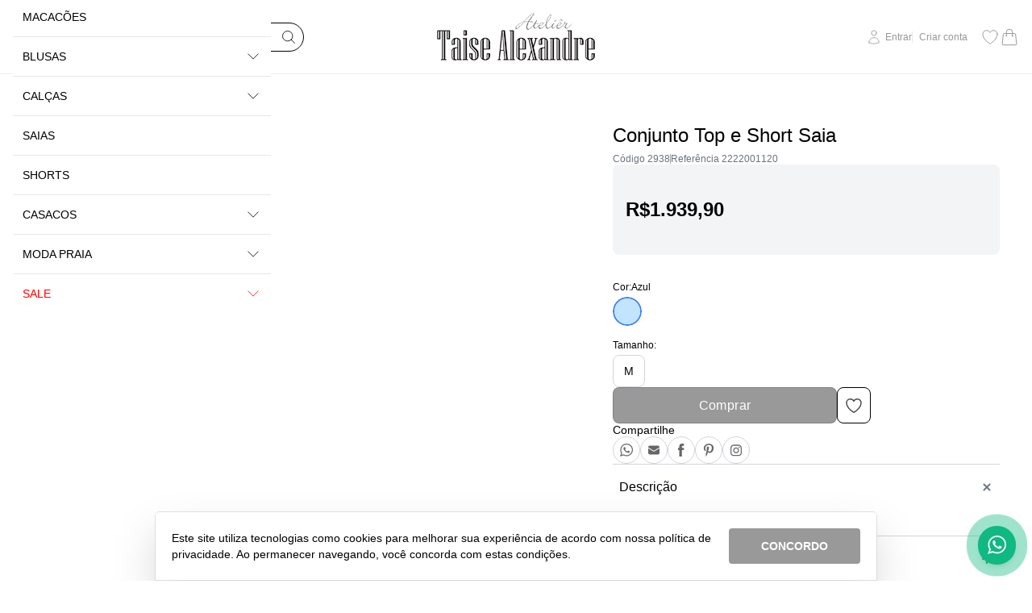

--- FILE ---
content_type: text/javascript
request_url: https://static1.braavo.com.br/js-min/es6/idiomas.js?cache=25111715
body_size: 624
content:
"use strict";function idiomasBandeirasUrl(){function a(a){var t=document.querySelector('link[rel="idioma"]');if(t){var o=t.getAttribute("href");o=o.replace(/^\//,"");var e=location.pathname.replace(/^\//,"");e=e.replace(/pt\/|us\/|es\//,"");var c="",i="";a.dataset.idioma&&(c="".concat(a.dataset.idioma,"/")),jsGlobal.host_local?i=location.pathname.match(/[0-9a-z\-]+\/[0-9a-z\-]+\//i)[0]:jsGlobal.host_teste&&(i="".concat(location.pathname.match(/[0-9a-z\-]+\/[0-9a-z\-]+/i)[0],"/")),e=e.replace(i,""),o=o.replace(i,""),a.href=o?"".concat(location.origin,"/").concat(i+c+o):"".concat(location.origin,"/").concat(i+c+e)}}document.querySelectorAll(".js-idiomas").forEach(function(t){a(t)})}document.addEventListener("DOMContentLoaded",function(){idiomasBandeirasUrl()});